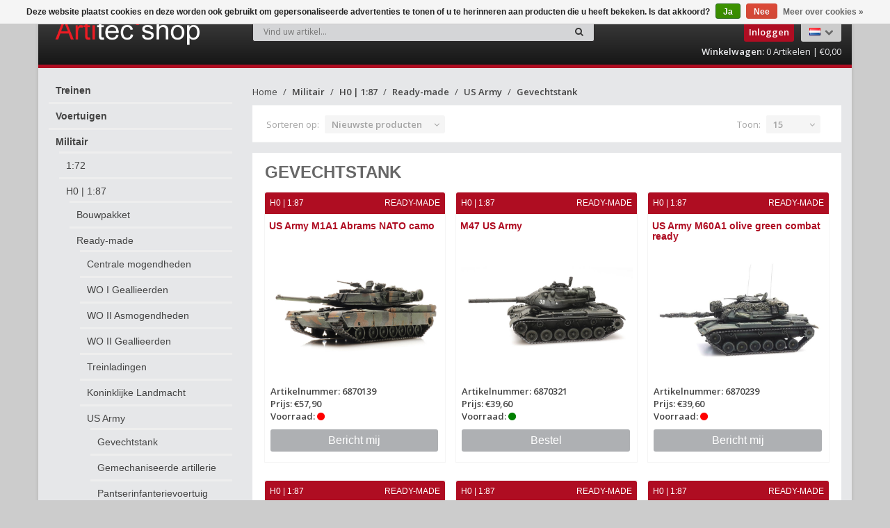

--- FILE ---
content_type: text/html;charset=utf-8
request_url: https://www.artitecshop.com/nl/militair/h0-187/ready-made/us-army/gevechtstank/
body_size: 13057
content:
<!DOCTYPE html>
<!--[if IE 8]> <html class="ie8" lang="nl"> <![endif]-->
<!--[if IE 9]> <html class="ie9" lang="nl"> <![endif]-->
<!--[if !IE]><!--> <html lang="nl"> <!--<![endif]-->
<head>
  
  <meta charset="utf-8"/>
<!-- [START] 'blocks/head.rain' -->
<!--

  (c) 2008-2026 Lightspeed Netherlands B.V.
  http://www.lightspeedhq.com
  Generated: 29-01-2026 @ 02:00:30

-->
<link rel="canonical" href="https://www.artitecshop.com/nl/militair/h0-187/ready-made/us-army/gevechtstank/"/>
<link rel="alternate" href="https://www.artitecshop.com/nl/index.rss" type="application/rss+xml" title="Nieuwe producten"/>
<link href="https://cdn.webshopapp.com/assets/cookielaw.css?2025-02-20" rel="stylesheet" type="text/css"/>
<meta name="robots" content="noodp,noydir"/>
<meta name="google-site-verification" content="Tmnd9mUz6g-qqmjY7yCLopzrmyj-eBBLv4ndW_SqzBk"/>
<meta name="google-site-verification" content="Tmnd9mUz6g-qqmjY7yCLopzrmyj-eBBLv4ndW_SqzBk"/>
<meta name="google-site-verification" content="Tmnd9mUz6g-qqmjY7yCLopzrmyj-eBBLv4ndW_SqzBk"/>
<meta property="og:url" content="https://www.artitecshop.com/nl/militair/h0-187/ready-made/us-army/gevechtstank/?source=facebook"/>
<meta property="og:site_name" content="Artitecshop"/>
<meta property="og:title" content="Gevechtstank"/>
<meta property="og:description" content="Onze missie is om door middel van modelbouw de historie zo realistisch mogelijk weer te geven."/>
<!--[if lt IE 9]>
<script src="https://cdn.webshopapp.com/assets/html5shiv.js?2025-02-20"></script>
<![endif]-->
<!-- [END] 'blocks/head.rain' -->
  <title>Gevechtstank - Artitecshop</title>
  <meta name="description" content="Onze missie is om door middel van modelbouw de historie zo realistisch mogelijk weer te geven." />
  <meta name="keywords" content="Gevechtstank, Artitec Modelbouw, militaire modellen, tanks, treinen, H0, N, TT, Z, 1:72, modeltreinen, bouwpaketten, NS 6300, Plan U, vrachtwagens, DAF." />
  <meta name="viewport" content="width=device-width, initial-scale=1.0">
  <meta name="apple-mobile-web-app-capable" content="yes">
  <meta name="apple-mobile-web-app-status-bar-style" content="black">
  
  <link rel="shortcut icon" href="https://cdn.webshopapp.com/shops/28703/themes/117107/assets/favicon.ico?20260121133647" type="image/x-icon" />
  <link href='//fonts.googleapis.com/css?family=Open%20Sans:400,300,600%7COpen%20Sans:400,300,600%7COpen%20Sans:400,300,600' rel='stylesheet' type='text/css'>
  
  <link rel="stylesheet" href="https://cdn.webshopapp.com/shops/28703/themes/117107/assets/font-awesome-min.css?20260121133647">
  <link rel="stylesheet" href="https://cdn.webshopapp.com/shops/28703/themes/117107/assets/bootstrap-min.css?20260121133647">
  <link rel="stylesheet" href="https://cdn.webshopapp.com/shops/28703/themes/117107/assets/theme-department-min.css?20260121133647">
  <link rel="stylesheet" href="https://cdn.webshopapp.com/shops/28703/themes/117107/assets/settings.css?20260121133647" /> 
  <link rel="stylesheet" href="https://cdn.webshopapp.com/shops/28703/themes/117107/assets/artitec.css?20260121133647" />
  <link rel="stylesheet" href="https://cdn.webshopapp.com/shops/28703/themes/117107/assets/custom.css?20260121133647" />
  
  <script type="text/javascript" src="https://cdn.webshopapp.com/shops/28703/themes/117107/assets/jquery-1-11-0-min.js?20260121133647"></script>

  <!-- Home Screen Icons -->
  <link rel="apple-touch-icon" sizes="150x150" href="https://cdn.webshopapp.com/shops/28703/themes/117107/assets/artitec-home-screen-logo-150px.png?20260121133647" />
  <link rel="apple-touch-icon" sizes="180x180" href="https://cdn.webshopapp.com/shops/28703/themes/117107/assets/artitec-home-screen-logo-180px.png?20260121133647" />

</head>
<body class="lang-nl">
  <div class="wrapper-boxed">  
    <div class="stickyWrap">
    <div id="header" class="template--home2">
      <div class="container">
        <div class="row">
          <div class="col-md-3 col-sm-4 col-xs-6">
            <div id="logo">
              <a href="https://www.artitecshop.com/nl/" id="image-logo" title="Artitecshop" >
                <img src="https://cdn.webshopapp.com/shops/28703/themes/117107/assets/logo.png?20251119131554" class="img-responsive" alt="Artitecshop" />
              </a>
            </div><!-- /#logo -->
          </div><!-- /.col -->
          
          
          <div class="cart-outer col-md-3 col-sm-2 col-xs-6 no-padding-left">
                        
            <div id="cart">
              
                            
                            <a class="btn btn-custom btn-small loginbtn" href="https://www.artitecshop.com/nl/account/login/"><span>Inloggen</span><i class="fa fa-user fa-lg"></i></a>
                            <ul class="list-inline">
                <li class="dropdown language">
                  <span class="flag flag-container-nl"></span>
                  <i class="fa fa-chevron-down"></i>
                  <ul class="dropdown-menu pull-right" role="menu">
                                        <li class="language-nl">
                      <a href="https://www.artitecshop.com/nl/" lang="nl" title="Nederlands">
                        <span class="flag flag-container-nl"></span>
                      </a>
                    </li>
                                        <li class="language-de">
                      <a href="https://www.artitecshop.com/de/" lang="de" title="Deutsch">
                        <span class="flag flag-container-de"></span>
                      </a>
                    </li>
                                        <li class="language-en">
                      <a href="https://www.artitecshop.com/en/" lang="en" title="English">
                        <span class="flag flag-container-en"></span>
                      </a>
                    </li>
                                      </ul>
                </li>
              </ul>
                            
              <div class="simple-cart">
                <a href="https://www.artitecshop.com/nl/cart/" ><strong class="hidden-xs hidden-sm">Winkelwagen:</strong><i class="fa fa-shopping-cart fa-lg hidden-lg hidden-md"></i> 0 <span class="hidden-sm hidden-xs">Artikelen | €0,00</span></a>
              </div>
              
            </div><!-- End #cart -->
          </div><!-- /.col-md-3 -->
          
          
          <div class="search-outer col-sm-6 col-xs-12 search-col ">
            
            <form action="https://www.artitecshop.com/nl/search/" method="get" class="navbar-form navbar-search" role="search">
              <div class="input-group">
                <button type="submit" class="btn btn-default icon-search" style="margin-left:-1px;border-left:0;"><i class="fa fa-search"></i></button>
                <input type="text" name="q" class="search-query col-sm-4" style="border-right:0;" autocomplete="off" placeholder="Vind uw artikel..." value="" />
              </div>
            </form>    
            <div class="autocomplete dropdown-menu dropdown">
              <div class="products products-livesearch clearfix"></div>
              <div class="more clearfix"><a class="item-add-btn btn btn-custom2 btn-block livesearch" href="#">Bekijk alle resultaten <span>(0)</span></a></div>
              <div class="notfound">Geen producten gevonden...</div>
            </div>  
          </div><!-- /.search-col -->
          <script>
            // $(document).on('click',function(){
            //     $('.autocomplete').css('display', 'none');
            //   });
          </script>
          
          
          
                    <div class="usps--header col-md-12">
                                                          </div>
                  </div>
      </div><!-- /.container -->
    </div><!-- /#header -->    
      </div>
  <section id="content">
    <div class="container">
            <div class="row">      
  <aside class="col-md-3 col-sm-12 col-xs-12 sidebar no-padding-right sidebar-outer">
    <a class="btn btn-custom hidden-md hidden-lg no-padding catbtn" href="javascript:1" onclick="DisplayCatList()">Categorieën 
  <span class="plusmin-icon">
  <img class="open-plus "  src="[data-uri]" />
  <img class="open-min" src="[data-uri]" />
  </span>
</a>



<div id="sidebar01" class="homepage-sidemenu">
  <ul class="sideMenu">
              
      <li data-id="4834640"><a href="https://www.artitecshop.com/nl/treinen/"  title="Treinen">Treinen</a>
                
      </li>
       
              
      <li data-id="4834733"><a href="https://www.artitecshop.com/nl/voertuigen/"  title="Voertuigen">Voertuigen</a>
                
      </li>
       
              
      <li data-id="4835399"><a href="https://www.artitecshop.com/nl/militair/" style="font-family: Arial Black, Helvetica, Verdana, sans-serif;" title="Militair">Militair</a>
                <ul class="dropdown-menu mega-menu sub">
                    <li><a href="https://www.artitecshop.com/nl/militair/172/" title="1:72">1:72</a>
                             
                        </li>
                    <li><a href="https://www.artitecshop.com/nl/militair/h0-187/" title="H0 | 1:87"style="font-family: Arial Black, Helvetica, Verdana, sans-serif;">H0 | 1:87</a>
                        <ul class="dropdown-menu mega-menu subsub">
                            <li><a href="https://www.artitecshop.com/nl/militair/h0-187/bouwpakket/" title="Bouwpakket">Bouwpakket</a>
    
                                 
                            </li>
                            <li><a href="https://www.artitecshop.com/nl/militair/h0-187/ready-made/" title="Ready-made"style="font-family: Arial Black, Helvetica, Verdana, sans-serif;">Ready-made</a>
    
                                <ul class="dropdown-menu mega-menu subsub">
                                    <li><a class="wordwrapMenu" href="https://www.artitecshop.com/nl/militair/h0-187/ready-made/centrale-mogendheden/" title="Centrale mogendheden">Centrale mogendheden</a>
                                             
                                      </li>
                                    <li><a class="wordwrapMenu" href="https://www.artitecshop.com/nl/militair/h0-187/ready-made/wo-i-geallieerden/" title="WO I Geallieerden">WO I Geallieerden</a>
                                             
                                      </li>
                                    <li><a class="wordwrapMenu" href="https://www.artitecshop.com/nl/militair/h0-187/ready-made/wo-ii-asmogendheden/" title="WO II Asmogendheden">WO II Asmogendheden</a>
                                             
                                      </li>
                                    <li><a class="wordwrapMenu" href="https://www.artitecshop.com/nl/militair/h0-187/ready-made/wo-ii-geallieerden/" title="WO II Geallieerden">WO II Geallieerden</a>
                                             
                                      </li>
                                    <li><a class="wordwrapMenu" href="https://www.artitecshop.com/nl/militair/h0-187/ready-made/treinladingen/" title="Treinladingen">Treinladingen</a>
                                             
                                      </li>
                                    <li><a class="wordwrapMenu" href="https://www.artitecshop.com/nl/militair/h0-187/ready-made/koninklijke-landmacht/" title="Koninklijke Landmacht">Koninklijke Landmacht</a>
                                             
                                      </li>
                                    <li><a class="wordwrapMenu" href="https://www.artitecshop.com/nl/militair/h0-187/ready-made/us-army/" title="US Army"style="font-family: Arial Black, Helvetica, Verdana, sans-serif;">US Army</a>
                                            <ul class="dropdown-menu mega-menu subsub">
                                                <li><a class="wordwrapMenu" href="https://www.artitecshop.com/nl/militair/h0-187/ready-made/us-army/gevechtstank/" title="Gevechtstank"style="font-family: Arial Black, Helvetica, Verdana, sans-serif;">Gevechtstank</a>
                                                        
<form action="https://www.artitecshop.com/nl/militair/h0-187/ready-made/us-army/gevechtstank/" method="get" id="filter_form">
  <input type="hidden" name="mode" value="grid" id="filter_form_mode" />
  <input type="hidden" name="limit" value="15" id="filter_form_limit" />
  <input type="hidden" name="sort" value="newest" id="filter_form_sort" />
  <input type="hidden" name="max" value="60" id="filter_form_max" />
  <input type="hidden" name="min" value="0" id="filter_form_min" />
  <div class="filters">
        <script>
      
      function openValues(id){
        $( "#filtervalues_"+id ).toggleClass( "hide" );
      }
      
    </script>
     
    <script>
      $(function(){
        $('#filter_form .widget input, #filter_form .widget select').change(function(){
          $(this).closest('form').submit();
        });
      });
    </script>
         
    
      </div><!-- /.filters -->
</form>

   
                                                  </li>
                                                <li><a class="wordwrapMenu" href="https://www.artitecshop.com/nl/militair/h0-187/ready-made/us-army/gemechaniseerde-artillerie/" title="Gemechaniseerde artillerie">Gemechaniseerde artillerie</a>
                                                         
                                                  </li>
                                                <li><a class="wordwrapMenu" href="https://www.artitecshop.com/nl/militair/h0-187/ready-made/us-army/pantserinfanterievoertuig/" title="Pantserinfanterievoertuig">Pantserinfanterievoertuig</a>
                                                         
                                                  </li>
                                                <li><a class="wordwrapMenu" href="https://www.artitecshop.com/nl/militair/h0-187/ready-made/us-army/terreinautos/" title="Terreinauto&#039;s">Terreinauto&#039;s</a>
                                                         
                                                  </li>
                                                <li><a class="wordwrapMenu" href="https://www.artitecshop.com/nl/militair/h0-187/ready-made/us-army/bergingsvoertuig/" title="Bergingsvoertuig">Bergingsvoertuig</a>
                                                         
                                                  </li>
                                                <li><a class="wordwrapMenu" href="https://www.artitecshop.com/nl/militair/h0-187/ready-made/us-army/gulf-war/" title="Gulf War">Gulf War</a>
                                                         
                                                  </li>
                                                <li><a class="wordwrapMenu" href="https://www.artitecshop.com/nl/militair/h0-187/ready-made/us-army/toebehoor/" title="Toebehoor">Toebehoor</a>
                                                         
                                                  </li>
                                                <li><a class="wordwrapMenu" href="https://www.artitecshop.com/nl/militair/h0-187/ready-made/us-army/vrachtwagens/" title="Vrachtwagens">Vrachtwagens</a>
                                                         
                                                  </li>
                                              </ul>
                                      </li>
                                    <li><a class="wordwrapMenu" href="https://www.artitecshop.com/nl/militair/h0-187/ready-made/oekraine/" title="Oekraïne">Oekraïne</a>
                                             
                                      </li>
                                    <li><a class="wordwrapMenu" href="https://www.artitecshop.com/nl/militair/h0-187/ready-made/unifil/" title="UNIFIL">UNIFIL</a>
                                             
                                      </li>
                                    <li><a class="wordwrapMenu" href="https://www.artitecshop.com/nl/militair/h0-187/ready-made/bundeswehr/" title="Bundeswehr">Bundeswehr</a>
                                             
                                      </li>
                                    <li><a class="wordwrapMenu" href="https://www.artitecshop.com/nl/militair/h0-187/ready-made/zwitserse-strijdkrachten/" title="Zwitserse strijdkrachten">Zwitserse strijdkrachten</a>
                                             
                                      </li>
                                    <li><a class="wordwrapMenu" href="https://www.artitecshop.com/nl/militair/h0-187/ready-made/idf/" title="IDF">IDF</a>
                                             
                                      </li>
                                    <li><a class="wordwrapMenu" href="https://www.artitecshop.com/nl/militair/h0-187/ready-made/belgische-defensie/" title="Belgische Defensie">Belgische Defensie</a>
                                             
                                      </li>
                                    <li><a class="wordwrapMenu" href="https://www.artitecshop.com/nl/militair/h0-187/ready-made/nationale-volksarmee/" title="Nationale Volksarmee">Nationale Volksarmee</a>
                                             
                                      </li>
                                    <li><a class="wordwrapMenu" href="https://www.artitecshop.com/nl/militair/h0-187/ready-made/rode-leger/" title="Rode Leger">Rode Leger</a>
                                             
                                      </li>
                                    <li><a class="wordwrapMenu" href="https://www.artitecshop.com/nl/militair/h0-187/ready-made/british-army/" title="British Army">British Army</a>
                                             
                                      </li>
                                    <li><a class="wordwrapMenu" href="https://www.artitecshop.com/nl/militair/h0-187/ready-made/armee-de-terre/" title="Armée de terre">Armée de terre</a>
                                             
                                      </li>
                                  </ul>
                            </li>
                          </ul>
                        </li>
                    <li><a href="https://www.artitecshop.com/nl/militair/n-1160/" title="N | 1:160">N | 1:160</a>
                             
                        </li>
                    <li><a href="https://www.artitecshop.com/nl/militair/tt-1120/" title="TT | 1:120">TT | 1:120</a>
                             
                        </li>
                    <li><a href="https://www.artitecshop.com/nl/militair/z-1220/" title="Z | 1:220">Z | 1:220</a>
                             
                        </li>
                  </ul>
                
      </li>
       
              
      <li data-id="4835480"><a href="https://www.artitecshop.com/nl/figuren/"  title="Figuren">Figuren</a>
                
      </li>
       
              
      <li data-id="4835495"><a href="https://www.artitecshop.com/nl/schepen/"  title="Schepen">Schepen</a>
                
      </li>
       
              
      <li data-id="4627838"><a href="https://www.artitecshop.com/nl/gebouwen/"  title="Gebouwen">Gebouwen</a>
                
      </li>
       
              
      <li data-id="4627985"><a href="https://www.artitecshop.com/nl/scenery/"  title="Scenery">Scenery</a>
                
      </li>
       
              
      <li data-id="4834790"><a href="https://www.artitecshop.com/nl/toebehoren/"  title="Toebehoren">Toebehoren</a>
                
      </li>
       
              
          </ul>
  
  </div>





<script>
function DisplayCatList(){
  $( "#sidebar01" ).toggleClass( "showsidebar" );
  $( ".catbtn" ).toggleClass( "active" );
}  
</script>



    <div class="md-margin"></div><!-- space -->
  </aside>
  
  <div class="col-md-9 col-sm-12 col-xs-12 main-content">
    
    <div id="breadcrumb-container">
      <ul class="breadcrumb">
        <li><a href="https://www.artitecshop.com/nl/" title="Home">Home</a></li>
                <li><a href="https://www.artitecshop.com/nl/militair/" class="active">Militair</a></li>
                <li><a href="https://www.artitecshop.com/nl/militair/h0-187/" class="active">H0 | 1:87</a></li>
                <li><a href="https://www.artitecshop.com/nl/militair/h0-187/ready-made/" class="active">Ready-made</a></li>
                <li><a href="https://www.artitecshop.com/nl/militair/h0-187/ready-made/us-army/" class="active">US Army</a></li>
                <li><a href="https://www.artitecshop.com/nl/militair/h0-187/ready-made/us-army/gevechtstank/" class="active">Gevechtstank</a></li>
              </ul>
    </div>
    
    
    <div class="category-toolbar clearfix">
      
      <div class="toolbox-filter clearfix">
                <div class="sort-box" style="float:left">
          <span class="separator hidden-xs ">Sorteren op:</span>
          <div class="btn-group select-dropdown">
            <button type="button" class="btn select-btn">Nieuwste producten</button>
            <button type="button" class="btn dropdown-toggle" data-toggle="dropdown">
              <i class="fa fa-angle-down"></i>
            </button>
            <ul class="dropdown-menu" role="menu">
                            <li><a href="https://www.artitecshop.com/nl/militair/h0-187/ready-made/us-army/gevechtstank/?sort=default" title="Standaard">Standaard</a></li>
                            <li><a href="https://www.artitecshop.com/nl/militair/h0-187/ready-made/us-army/gevechtstank/?sort=popular" title="Meest bekeken">Meest bekeken</a></li>
                            <li><a href="https://www.artitecshop.com/nl/militair/h0-187/ready-made/us-army/gevechtstank/" title="Nieuwste producten">Nieuwste producten</a></li>
                            <li><a href="https://www.artitecshop.com/nl/militair/h0-187/ready-made/us-army/gevechtstank/?sort=lowest" title="Laagste prijs">Laagste prijs</a></li>
                            <li><a href="https://www.artitecshop.com/nl/militair/h0-187/ready-made/us-army/gevechtstank/?sort=highest" title="Hoogste prijs">Hoogste prijs</a></li>
                            <li><a href="https://www.artitecshop.com/nl/militair/h0-187/ready-made/us-army/gevechtstank/?sort=asc" title="Naam oplopend">Naam oplopend</a></li>
                            <li><a href="https://www.artitecshop.com/nl/militair/h0-187/ready-made/us-army/gevechtstank/?sort=desc" title="Naam aflopend">Naam aflopend</a></li>
                          </ul>
          </div>
        </div>
        
        <div class="view-count-box" style="float:right;">
          <span class="separator hidden-xs">Toon:</span>
          <div class="btn-group select-dropdown">
            <button type="button" class="btn select-btn">15</button>
            <button type="button" class="btn dropdown-toggle" data-toggle="dropdown">
              <i class="fa fa-angle-down"></i>
            </button>
            <ul class="dropdown-menu" role="menu">
                            <li><a href="https://www.artitecshop.com/nl/militair/h0-187/ready-made/us-army/gevechtstank/?limit=3" title="3">3</a></li>
                            <li><a href="https://www.artitecshop.com/nl/militair/h0-187/ready-made/us-army/gevechtstank/?limit=6" title="6">6</a></li>
                            <li><a href="https://www.artitecshop.com/nl/militair/h0-187/ready-made/us-army/gevechtstank/?limit=12" title="12">12</a></li>
                            <li><a href="https://www.artitecshop.com/nl/militair/h0-187/ready-made/us-army/gevechtstank/" title="15">15</a></li>
                            <li><a href="https://www.artitecshop.com/nl/militair/h0-187/ready-made/us-army/gevechtstank/?limit=18" title="18">18</a></li>
                            <li><a href="https://www.artitecshop.com/nl/militair/h0-187/ready-made/us-army/gevechtstank/?limit=24" title="24">24</a></li>
                            <li><a href="https://www.artitecshop.com/nl/militair/h0-187/ready-made/us-army/gevechtstank/?limit=48" title="48">48</a></li>
                            <li><a href="https://www.artitecshop.com/nl/militair/h0-187/ready-made/us-army/gevechtstank/?limit=96" title="96">96</a></li>
                          </ul>
          </div>
        </div>
        
             </div><!-- End .toolbox-filter -->
      
      
    </div><!-- /.col-md-9 -->
    
    
    
    
    <div id="collectionProductsContainer" class="clearfix collectionouter">
      <div class="category-title">
                <h1>Gevechtstank</h1>
              </div><!-- End .category-title -->
      
      <div id="loader"></div>
      
<div class="row">
<div class="col-md-4 col-sm-6 col-xs-12 smallpadding collectionpage">
<div class="item clearfix">
  <div class="item-tag-container tags_133982743">  
           
              
           
           H0 | 1:87    
           
             
           
    
        
                
        
            <span style="float:right"> ready-made</span>    
           
      </div>
  <div class="item-title-outer">
    <h3 class="item-name">
      <a href="https://www.artitecshop.com/nl/us-army-m1a1-abrams-nato-camo.html" title="US Army M1A1 Abrams NATO camo">         US Army M1A1 Abrams NATO camo</a>
    </h3>
  </div>
  <div class="item-image-container">
    <figure>
      <a href="https://www.artitecshop.com/nl/us-army-m1a1-abrams-nato-camo.html" title="US Army M1A1 Abrams NATO camo">
        <img src="https://cdn.webshopapp.com/shops/28703/files/400925830/760x600x2/us-army-m1a1-abrams-nato-camo.jpg" width="190" height="150" alt="US Army M1A1 Abrams NATO camo" title="US Army M1A1 Abrams NATO camo" class="img-responsive lazyOwl" data-src="https://cdn.webshopapp.com/shops/28703/files/400925830/760x600x2/us-army-m1a1-abrams-nato-camo.jpg" />
      </a>
    </figure>
    <div class="label">
                        
    </div>
    <div class="item-action hidden-xs hidden-sm hidden-md">
      
      <ul class="actions-container">
                      </ul>
      
    </div><!-- End .item-action -->
  </div><!-- End .item-image -->
  <div class="item-meta-container clearfix">
    <div class="reviews-wrap">
                 
      <div class="item-price-container no-reviews">
        <span class="item-price">Artikelnummer: 6870139</span>    
                <span class="item-price">Prijs: €57,90</span>        <span class="item-price">Voorraad: <i class="fa fa-circle" style="color:red"></i></span>
      </div>
    </div>
    <div class="item-btn">
              <a href="https://www.artitecshop.com/nl/us-army-m1a1-abrams-nato-camo.html" class="item-add-btn-cart" title="Bericht mij">Bericht mij</a>
          </div>
       </div><!-- // .item-meta-container -->  
 
</div>
</div>
<div class="col-md-4 col-sm-6 col-xs-12 smallpadding collectionpage">
<div class="item clearfix">
  <div class="item-tag-container tags_98117271">  
           
              
           
           H0 | 1:87    
           
             
           
    
        
                
        
            <span style="float:right"> ready-made</span>    
           
      </div>
  <div class="item-title-outer">
    <h3 class="item-name">
      <a href="https://www.artitecshop.com/nl/m47.html" title="M47 US Army">         M47 US Army</a>
    </h3>
  </div>
  <div class="item-image-container">
    <figure>
      <a href="https://www.artitecshop.com/nl/m47.html" title="M47 US Army">
        <img src="https://cdn.webshopapp.com/shops/28703/files/290457342/760x600x2/m47-us-army.jpg" width="190" height="150" alt="M47 US Army" title="M47 US Army" class="img-responsive lazyOwl" data-src="https://cdn.webshopapp.com/shops/28703/files/290457342/760x600x2/m47-us-army.jpg" />
      </a>
    </figure>
    <div class="label">
                        
    </div>
    <div class="item-action hidden-xs hidden-sm hidden-md">
      
      <ul class="actions-container">
                      </ul>
      
    </div><!-- End .item-action -->
  </div><!-- End .item-image -->
  <div class="item-meta-container clearfix">
    <div class="reviews-wrap">
                 
      <div class="item-price-container no-reviews">
        <span class="item-price">Artikelnummer: 6870321</span>    
                <span class="item-price">Prijs: €39,60</span>        <span class="item-price">Voorraad: <i class="fa fa-circle" style="color:green"></i></span>
      </div>
    </div>
    <div class="item-btn">
              <a href="https://www.artitecshop.com/nl/cart/add/196931040/" class="item-add-btn-cart" title="Bestel">Bestel</a>
          </div>
       </div><!-- // .item-meta-container -->  
 
</div>
</div>
<div class="col-md-4 col-sm-6 col-xs-12 smallpadding collectionpage">
<div class="item last clearfix">
  <div class="item-tag-container tags_76316603">  
           
              
           
           H0 | 1:87    
           
             
           
    
        
                
        
            <span style="float:right"> ready-made</span>    
           
      </div>
  <div class="item-title-outer">
    <h3 class="item-name">
      <a href="https://www.artitecshop.com/nl/m60a1-olive-green-combat-ready.html" title="US Army M60A1 olive green combat ready">         US Army M60A1 olive green combat ready</a>
    </h3>
  </div>
  <div class="item-image-container">
    <figure>
      <a href="https://www.artitecshop.com/nl/m60a1-olive-green-combat-ready.html" title="US Army M60A1 olive green combat ready">
        <img src="https://cdn.webshopapp.com/shops/28703/files/214554245/760x600x2/us-army-m60a1-olive-green-combat-ready.jpg" width="190" height="150" alt="US Army M60A1 olive green combat ready" title="US Army M60A1 olive green combat ready" class="img-responsive lazyOwl" data-src="https://cdn.webshopapp.com/shops/28703/files/214554245/760x600x2/us-army-m60a1-olive-green-combat-ready.jpg" />
      </a>
    </figure>
    <div class="label">
                        
    </div>
    <div class="item-action hidden-xs hidden-sm hidden-md">
      
      <ul class="actions-container">
                      </ul>
      
    </div><!-- End .item-action -->
  </div><!-- End .item-image -->
  <div class="item-meta-container clearfix">
    <div class="reviews-wrap">
                 
      <div class="item-price-container no-reviews">
        <span class="item-price">Artikelnummer: 6870239</span>    
                <span class="item-price">Prijs: €39,60</span>        <span class="item-price">Voorraad: <i class="fa fa-circle" style="color:red"></i></span>
      </div>
    </div>
    <div class="item-btn">
              <a href="https://www.artitecshop.com/nl/m60a1-olive-green-combat-ready.html" class="item-add-btn-cart" title="Bericht mij">Bericht mij</a>
          </div>
       </div><!-- // .item-meta-container -->  
 
</div>
</div>
<div class="col-md-4 col-sm-6 col-xs-12 smallpadding collectionpage">
<div class="item clearfix">
  <div class="item-tag-container tags_76316498">  
           
              
           
           H0 | 1:87    
           
             
           
    
        
                
        
            <span style="float:right"> ready-made</span>    
           
      </div>
  <div class="item-title-outer">
    <h3 class="item-name">
      <a href="https://www.artitecshop.com/nl/m60a1-olive-green.html" title="US Army M60A1 olive green">         US Army M60A1 olive green</a>
    </h3>
  </div>
  <div class="item-image-container">
    <figure>
      <a href="https://www.artitecshop.com/nl/m60a1-olive-green.html" title="US Army M60A1 olive green">
        <img src="https://cdn.webshopapp.com/shops/28703/files/214553600/760x600x2/us-army-m60a1-olive-green.jpg" width="190" height="150" alt="US Army M60A1 olive green" title="US Army M60A1 olive green" class="img-responsive lazyOwl" data-src="https://cdn.webshopapp.com/shops/28703/files/214553600/760x600x2/us-army-m60a1-olive-green.jpg" />
      </a>
    </figure>
    <div class="label">
                        
    </div>
    <div class="item-action hidden-xs hidden-sm hidden-md">
      
      <ul class="actions-container">
                      </ul>
      
    </div><!-- End .item-action -->
  </div><!-- End .item-image -->
  <div class="item-meta-container clearfix">
    <div class="reviews-wrap">
                 
      <div class="item-price-container no-reviews">
        <span class="item-price">Artikelnummer: 6870238</span>    
                <span class="item-price">Prijs: €39,60</span>        <span class="item-price">Voorraad: <i class="fa fa-circle" style="color:red"></i></span>
      </div>
    </div>
    <div class="item-btn">
              <a href="https://www.artitecshop.com/nl/m60a1-olive-green.html" class="item-add-btn-cart" title="Bericht mij">Bericht mij</a>
          </div>
       </div><!-- // .item-meta-container -->  
 
</div>
</div>
<div class="col-md-4 col-sm-6 col-xs-12 smallpadding collectionpage">
<div class="item clearfix">
  <div class="item-tag-container tags_76315544">  
           
              
           
           H0 | 1:87    
           
             
           
    
        
                
        
            <span style="float:right"> ready-made</span>    
           
      </div>
  <div class="item-title-outer">
    <h3 class="item-name">
      <a href="https://www.artitecshop.com/nl/m60a1-merdc-combat-ready-76315544.html" title="US Army M60A1 MERDC combat ready">         US Army M60A1 MERDC combat ready</a>
    </h3>
  </div>
  <div class="item-image-container">
    <figure>
      <a href="https://www.artitecshop.com/nl/m60a1-merdc-combat-ready-76315544.html" title="US Army M60A1 MERDC combat ready">
        <img src="https://cdn.webshopapp.com/shops/28703/files/214551467/760x600x2/us-army-m60a1-merdc-combat-ready.jpg" width="190" height="150" alt="US Army M60A1 MERDC combat ready" title="US Army M60A1 MERDC combat ready" class="img-responsive lazyOwl" data-src="https://cdn.webshopapp.com/shops/28703/files/214551467/760x600x2/us-army-m60a1-merdc-combat-ready.jpg" />
      </a>
    </figure>
    <div class="label">
                        
    </div>
    <div class="item-action hidden-xs hidden-sm hidden-md">
      
      <ul class="actions-container">
                      </ul>
      
    </div><!-- End .item-action -->
  </div><!-- End .item-image -->
  <div class="item-meta-container clearfix">
    <div class="reviews-wrap">
                 
      <div class="item-price-container no-reviews">
        <span class="item-price">Artikelnummer: 6870236</span>    
                <span class="item-price">Prijs: €48,60</span>        <span class="item-price">Voorraad: <i class="fa fa-circle" style="color:red"></i></span>
      </div>
    </div>
    <div class="item-btn">
              <a href="https://www.artitecshop.com/nl/m60a1-merdc-combat-ready-76315544.html" class="item-add-btn-cart" title="Bericht mij">Bericht mij</a>
          </div>
       </div><!-- // .item-meta-container -->  
 
</div>
</div>
<div class="col-md-4 col-sm-6 col-xs-12 smallpadding collectionpage">
<div class="item last clearfix">
  <div class="item-tag-container tags_46591451">  
           
              
           
           H0 | 1:87    
           
             
           
    
        
                
        
            <span style="float:right"> ready-made</span>    
           
      </div>
  <div class="item-title-outer">
    <h3 class="item-name">
      <a href="https://www.artitecshop.com/nl/m1-abrams-green.html" title="US Army M1 Abrams green">         US Army M1 Abrams green</a>
    </h3>
  </div>
  <div class="item-image-container">
    <figure>
      <a href="https://www.artitecshop.com/nl/m1-abrams-green.html" title="US Army M1 Abrams green">
        <img src="https://cdn.webshopapp.com/shops/28703/files/110474831/760x600x2/us-army-m1-abrams-green.jpg" width="190" height="150" alt="US Army M1 Abrams green" title="US Army M1 Abrams green" class="img-responsive lazyOwl" data-src="https://cdn.webshopapp.com/shops/28703/files/110474831/760x600x2/us-army-m1-abrams-green.jpg" />
      </a>
    </figure>
    <div class="label">
                        
    </div>
    <div class="item-action hidden-xs hidden-sm hidden-md">
      
      <ul class="actions-container">
                      </ul>
      
    </div><!-- End .item-action -->
  </div><!-- End .item-image -->
  <div class="item-meta-container clearfix">
    <div class="reviews-wrap">
                 
      <div class="item-price-container no-reviews">
        <span class="item-price">Artikelnummer: 6870137</span>    
                <span class="item-price">Prijs: €39,60</span>        <span class="item-price">Voorraad: <i class="fa fa-circle" style="color:green"></i></span>
      </div>
    </div>
    <div class="item-btn">
              <a href="https://www.artitecshop.com/nl/cart/add/88531157/" class="item-add-btn-cart" title="Bestel">Bestel</a>
          </div>
       </div><!-- // .item-meta-container -->  
 
</div>
</div>
<div class="col-md-4 col-sm-6 col-xs-12 smallpadding collectionpage">
<div class="item clearfix">
  <div class="item-tag-container tags_44069882">  
           
              
           
           H0 | 1:87    
           
             
           
    
        
                
        
            <span style="float:right"> ready-made</span>    
           
      </div>
  <div class="item-title-outer">
    <h3 class="item-name">
      <a href="https://www.artitecshop.com/nl/m1a1-abrams-desert-storm-beowulf.html" title="US Army M1A1 Abrams Desert Storm Beowulf">         US Army M1A1 Abrams Desert Storm Beowulf</a>
    </h3>
  </div>
  <div class="item-image-container">
    <figure>
      <a href="https://www.artitecshop.com/nl/m1a1-abrams-desert-storm-beowulf.html" title="US Army M1A1 Abrams Desert Storm Beowulf">
        <img src="https://cdn.webshopapp.com/shops/28703/files/103814138/760x600x2/us-army-m1a1-abrams-desert-storm-beowulf.jpg" width="190" height="150" alt="US Army M1A1 Abrams Desert Storm Beowulf" title="US Army M1A1 Abrams Desert Storm Beowulf" class="img-responsive lazyOwl" data-src="https://cdn.webshopapp.com/shops/28703/files/103814138/760x600x2/us-army-m1a1-abrams-desert-storm-beowulf.jpg" />
      </a>
    </figure>
    <div class="label">
                        
    </div>
    <div class="item-action hidden-xs hidden-sm hidden-md">
      
      <ul class="actions-container">
                      </ul>
      
    </div><!-- End .item-action -->
  </div><!-- End .item-image -->
  <div class="item-meta-container clearfix">
    <div class="reviews-wrap">
                 
      <div class="item-price-container no-reviews">
        <span class="item-price">Artikelnummer: 6870142</span>    
                <span class="item-price">Prijs: €48,60</span>        <span class="item-price">Voorraad: <i class="fa fa-circle" style="color:red"></i></span>
      </div>
    </div>
    <div class="item-btn">
              <a href="https://www.artitecshop.com/nl/m1a1-abrams-desert-storm-beowulf.html" class="item-add-btn-cart" title="Bericht mij">Bericht mij</a>
          </div>
       </div><!-- // .item-meta-container -->  
 
</div>
</div>
</div>

    </div>
    
    <div class="toolbox-pagination below clearfix">
                  <ul class="pagination">
                                <li><a href="https://www.artitecshop.com/nl/militair/h0-187/ready-made/us-army/gevechtstank/"  class="active">1</a></li>
                              </ul>
    </div>
    <div class="cat-description">
      
    </div>
    
      
  </div><!-- /.row -->
</div>      
    </div>
  </section><!-- End #content -->
  
  <footer id="footer">       
    <div class="container">
      <div class="row">
        <div class="col-md-3 col-sm-4 col-xs-12 hidden-sm hidden-xs f-widget">
          <a href="https://www.artitecshop.com/nl/" id="image-logo2" title="Artitecshop" >
            <img src="https://cdn.webshopapp.com/shops/28703/themes/117107/assets/logo.png?20251119131554" alt="Artitecshop" class="img-responsive"/>
          </a>
          <ul class="links contactlinks">
            <li class="beschrijving"></li>
            <li class="shop"><b>Artitecshop</b></li>
            <li>Papaverweg 29b</li>
            <li>1032 KE Amsterdam</li>
            <li>Nederland</li>
            <li>020-435 00 50</li>
          </ul>
          
                                        
        </div><!-- End .widget -->
        
        
        <div class="col-md-9">
          <div class="row">
            
            <div class="col-md-12">
              <form class="form-inline quick-search-form" id="form-newsletter" action="https://www.artitecshop.com/nl/account/newsletter/" method="post">
                <div class="form-group nieuwsbrief">
                  <span>Lees onze nieuwsbrief:</span>
                  <input type="hidden" name="key" value="5f0d3b96fc1f78c16ae0e96eccb5dc52" />
                  <input type="text" name="email" id="newsletter-email" value="" placeholder="E-mail adres" class="form-control" style="max-width:250px;"/>
                  <button type="submit" class="btn btn-custom-2">
                    Aanmelden
                  </button>
                                    <ul class="social-links">
                    <li class="volgons">Volg ons:</li>
                    <li><a href="https://www.facebook.com/artitec" class="social-icon icon-facebook" title="Facebook" target="_blank"></a></li>                                        <li><a href="https://plus.google.com/+ArtitecMaquettebouwBVAmsterdam" class="social-icon icon-google" target="_blank"></a></li>                    <li><a href="https://nl.pinterest.com/artitec/" class="social-icon icon-pinterest" target="_blank"></a></li>                                                                                                  </ul>
                                  </div>
              </form>
              <div class="mobile-contact">
                <p><a href="/cdn-cgi/l/email-protection#01686f676e416073756875646272696e712f626e6c" target="_blank">Contact: <span class="klantenservice-mail"><span class="__cf_email__" data-cfemail="d6bfb8b0b996b7a4a2bfa2b3b5a5beb9a6f8b5b9bb">[email&#160;protected]</span><span><a></p>
                <p><a href="tel:020-435 00 50" target="_blank" >Klantenservice: <span class="klantenservice-telefoon">020-435 00 50</span><a></p>
              </div>
            </div>
            
            
            <div class="col-md-3 col-sm-4 col-xs-12 hide-for-xs f-widget">
              
              <h3 class="custom-title">Over ons <span class="plusmin-icon hidden-lg hidden-md openbtn"><img class="open-plus "  src="[data-uri]" /><img class="open-min" src="[data-uri]" /></span></h3>
              <div class="resp-wrap">
                <ul class="links">
                  
                                    <li><a href="https://www.artitecshop.com/nl/service/about/" title="Geschiedenis">Geschiedenis</a></li>
                                    <li><a href="https://www.artitecshop.com/nl/service/bedrijfsgegevens/" title="Bedrijfsgegevens">Bedrijfsgegevens</a></li>
                                    <li><a href="https://www.artitecshop.com/nl/service/general-terms-conditions/" title="Algemene voorwaarden">Algemene voorwaarden</a></li>
                                  </ul>
              </div>
            </div><!-- End .widget -->       
            
            <div class="col-md-3 col-sm-4 col-xs-12 hide-for-xs f-widget">
              <h3 class="custom-title">Mijn account <span class="plusmin-icon hidden-lg hidden-md openbtn"><img class="open-plus  "  src="[data-uri]" /><img class="open-min" src="[data-uri]" /></span></h3>
              <div class="resp-wrap">
                <ul class="links">
                                    <li><a href="https://www.artitecshop.com/nl/account/information/" title="Account informatie">Account informatie</a></li>
                                    <li><a href="https://www.artitecshop.com/nl/account/orders/" title="Mijn bestellingen">Mijn bestellingen</a></li>
                                    <li><a href="https://www.artitecshop.com/nl/account/tickets/" title="Mijn Tickets">Mijn Tickets</a></li>
                                    <li><a href="https://www.artitecshop.com/nl/account/wishlist/" title="Mijn verlanglijst">Mijn verlanglijst</a></li>
                                    <li><a href="https://www.artitecshop.com/nl/account/newsletters/" title="Nieuwsbrief">Nieuwsbrief</a></li>
                                    <li><a href="https://www.artitecshop.com/nl/account/logout/" title="Uitloggen">Uitloggen</a></li>
                                  </ul>
              </div>
            </div><!-- End .widget --> 
            
            
            <div class="col-md-3 col-sm-4 col-xs-12 hide-for-xs f-widget">
              
              <h3 class="custom-title">Service <span class="plusmin-icon hidden-lg hidden-md openbtn"><img class="open-plus  "  src="[data-uri]" /><img class="open-min" src="[data-uri]" /></span></h3>
              <div class="resp-wrap">
                <ul class="links">
                                    <li><a href="https://www.artitecshop.com/nl/service/payment-methods/" title="Betaalmethoden">Betaalmethoden</a></li>
                                    <li><a href="https://www.artitecshop.com/nl/service/verzenden-en-retourneren/" title="Verzenden &amp; retourneren">Verzenden &amp; retourneren</a></li>
                                    <li><a href="https://www.artitecshop.com/nl/service/reclamaties/" title="Reclamaties">Reclamaties</a></li>
                                    <li><a href="https://www.artitecshop.com/nl/service/" title="Klantenservice">Klantenservice</a></li>
                                  </ul>
              </div>
            </div><!-- End .widget -->
            
            
            <div class="col-md-3 col-sm-4 col-xs-12 hide-for-xs f-widget">
              <h3 class="custom-title">Info <span class="plusmin-icon hidden-lg hidden-md openbtn"><img class="open-plus " src="[data-uri]" /><img class="open-min" src="[data-uri]" /></span></h3>
              <div class="resp-wrap">
                <ul class="links">
                                    <li><a href="https://www.artitecshop.com/nl/service/beursagenda/" title="Beursagenda">Beursagenda</a></li>
                                    <li><a href="https://www.artitecshop.com/nl/blogs/nieuws/" title="Artitec Nieuws">Artitec Nieuws</a></li>
                                    <li><a href="https://www.artitecshop.com/nl/service/privacy-policy/" title="Privacy Policy">Privacy Policy</a></li>
                                  </ul>
              </div>
            </div><!-- End .widget -->  
            
            
                                    
          </div>
        </div>
      </div>
      
      
    </div><!-- End .container -->
    
    
    <div id="footer-bottom">
      <div class="container">
        <div class="row">
          <div class="col-md-7 col-sm-7 col-xs-12 footer-social-links-container copyright" >
            <p>&copy; Artitecshop -
              Powered by
                            <a href="https://www.lightspeedhq.nl/" title="Lightspeed" target="_blank">Lightspeed</a>
                                          <!--- Design by <a rel="nofollow" style="color:#ff8c12;!important" title="Webdinge.nl" href="http://www.webdinge.nl">Webdinge.nl</a>-->
               </p>
          </div><!-- End .col-md-7 -->
          
          <div class="col-md-5 col-sm-5 col-xs-12 footer-text-container">
            <ul>
                            <li><a href="https://www.artitecshop.com/nl/service/payment-methods/" title="Betaalmethoden">
                <img src="https://cdn.webshopapp.com/assets/icon-payment-paypal.png?2025-02-20" title="PayPal" alt="PayPal" class="img-responsive"/>
                </a>
              </li>
                          </ul>
          </div><!-- End .col-md-5 -->
        </div><!-- End .row -->
        
      </div><!-- End .container -->
    </div><!-- End #footer-bottom -->
  </footer>  
  <div id="none"></div>
  
    
  
  </div>  <script data-cfasync="false" src="/cdn-cgi/scripts/5c5dd728/cloudflare-static/email-decode.min.js"></script><script type="text/javascript" src="https://cdn.webshopapp.com/shops/28703/themes/117107/assets/bootstrap-min.js?20260121133647"></script>
  <script type="text/javascript" src="https://cdn.webshopapp.com/shops/28703/themes/117107/assets/jquery-themepunch-plugins-min.js?20260121133647"></script>
  <script type="text/javascript" src="https://cdn.webshopapp.com/shops/28703/themes/117107/assets/jquery-themepunch-revolution-min.js?20260121133647"></script>
  <script type="text/javascript" src="https://cdn.webshopapp.com/shops/28703/themes/117107/assets/jquery-ui-min.js?20260121133647"></script>
  <script type="text/javascript" src="https://cdn.webshopapp.com/shops/28703/themes/117107/assets/owl-carousel-min.js?20260121133647"></script>
  <script type="text/javascript" src="https://cdn.webshopapp.com/shops/28703/themes/117107/assets/jquery-zoom-1-7-0.js?20260121133647"></script>
  <script type="text/javascript" src="https://cdn.webshopapp.com/shops/28703/themes/117107/assets/jquery-fancybox-pack.js?20260121133647"></script>
  <script type="text/javascript" src="https://cdn.webshopapp.com/shops/28703/themes/117107/assets/jquery-fancybox-2-1-4-thumbs.js?20260121133647"></script>
  <script type="text/javascript" src="https://cdn.webshopapp.com/shops/28703/themes/117107/assets/jquery-sticky.js?20260121133647"></script>
  <script type="text/javascript" src="https://cdn.webshopapp.com/shops/28703/themes/117107/assets/theme-department-min.js?20260121133647"></script>
  <script type="text/javascript" src="https://cdn.webshopapp.com/shops/28703/themes/117107/assets/whatsapp-button.js?20260121133647"></script>
  <script type="text/javascript" src="https://cdn.webshopapp.com/assets/gui.js?2025-02-20"></script>
  <script type="text/javascript" src="https://cdn.webshopapp.com/assets/gui-responsive-2-0.js?2025-02-20"></script>
  
  <script>
    
    var wqsSettings = JSON.parse('{"background_color_webshop":"#e6e7e9","background_image":{"width":1,"height":1,"src":"https:\/\/cdn.webshopapp.com\/shops\/28703\/themes\/117107\/assets\/background-image.png?20251119131554"},"background_position":"top left","background_repeat":"no-repeat fixed","banner1":false,"banner1_link":null,"banner2":false,"banner2_link":null,"banner3":false,"banner3_link":null,"banner4":false,"banner4_link":null,"banner_sidebar":"banner-sidebar.png","banner_sidebar_link":"#","beschrijving":null,"body_font_size":"13px","body_google_webfonts":"Open Sans","button_secondary_color":"#67676a","button_social_buttons":"#4e4e56","button_text_color":"#ffffff","deals_url":"collection\/offers","email":"info@artitecshop.com","favicon":"favicon.ico","fixedheader":".stickyWrap","footer_bg_color":"#2f2d2e","footer_text_color":"#ffffff","header_top":"#2f2d2e","header_top_text":"#cccccc","headings_google_webfonts":"Open Sans","hide_blog":1,"hide_blog_sidebar":1,"hide_brandname":0,"hide_brands":1,"hide_brands_filter":1,"hide_cat_names":0,"hide_category_image":0,"hide_disc_label":1,"hide_ean":0,"hide_extra_product_buttons":1,"hide_fb_widget":1,"hide_menu_newest":1,"hide_menu_offer":1,"hide_menu_popular":1,"hide_newsletter":0,"hide_products_deals":0,"hide_products_frontpage_newest":0,"hide_products_frontpage_popular":1,"hide_qs":1,"hide_review_stars":1,"hide_rss_feed":1,"hide_tags":1,"hide_tags_product_page":1,"homepage_style":"home2","inner_header":"#2f2d2e","item_bg":"#ffffff","keurmerk":false,"keurmerk_link":null,"kiyoh":null,"kiyoh_geo":".nl","label":0,"label_color":"#ff7700","land":"Nederland","logo":{"width":470,"height":68,"src":"https:\/\/cdn.webshopapp.com\/shops\/28703\/themes\/117107\/assets\/logo.png?20251119131554"},"main_nav":"#2f2d2e","menu_banner":"menu-banner.png","menu_banner_link":"#","menu_google_webfonts":"Open Sans","menu_style":"menu_style1","nav":"#2f2d2e","nav_highlight":"#888888","nav_text_color":"#ffffff","nav_text_color_hover":"#2f2d2e","postcode":"1032 KE Amsterdam","primary_color":"#af0d22","product_border_color":"#f5f5f5","sale_label_color":"#b81d18","setting_brands":1,"show_stock_level":0,"simpel_slider_1":{"width":1000,"height":300,"src":"https:\/\/cdn.webshopapp.com\/shops\/28703\/themes\/117107\/v\/2759361\/assets\/simpel-slider-1.png?20251212154312"},"simpel_slider_2":{"width":1000,"height":300,"src":"https:\/\/cdn.webshopapp.com\/shops\/28703\/themes\/117107\/v\/2756281\/assets\/simpel-slider-2.png?20251212154312"},"simpel_slider_3":{"width":1000,"height":300,"src":"https:\/\/cdn.webshopapp.com\/shops\/28703\/themes\/117107\/v\/2689913\/assets\/simpel-slider-3.png?20250801155818"},"simpel_slider_4":{"width":1000,"height":422,"src":"https:\/\/cdn.webshopapp.com\/shops\/28703\/themes\/117107\/v\/2759361\/assets\/simpel-slider-4.png?20251212154312"},"simpel_slider_5":{"width":1000,"height":300,"src":"https:\/\/cdn.webshopapp.com\/shops\/28703\/themes\/117107\/v\/2706335\/assets\/simpel-slider-5.png?20251010092958"},"simpel_slider_link_1":"sliderLink1","simpel_slider_link_2":"sliderLink2","simpel_slider_link_3":"sliderLink3","simpel_slider_link_4":"sliderLink4","simpel_slider_link_5":"sliderLink5","simpel_slider_titel_1":"The Ford Truck saves valuable minutes","simpel_slider_titel_2":"Belletje trekken","simpel_slider_titel_3":"Opraapwagen voor de hooioogst","simpel_slider_titel_4":"Duitse platte wagens voor de USATC","simpel_slider_titel_5":"Mark IV  Beutepanzerwagen Dora","slide1":null,"slide1_link":null,"slide1_sub_image":null,"slide1_subtitle":null,"slide1_subtitle_color":"#ffffff","slide1_title":null,"slide1_title_color":"#ffffff","slide1_title_position":"center","slide2":null,"slide2_link":null,"slide2_sub_image":null,"slide2_subtitle":null,"slide2_subtitle_color":"#ffffff","slide2_title":null,"slide2_title_color":"#ffffff","slide2_title_position":"20","slide3":null,"slide3_link":null,"slide3_sub_image":null,"slide3_subtitle":null,"slide3_subtitle_color":"#000000","slide3_title":null,"slide3_title_color":"#ffffff","slide3_title_position":"20","slider_speed":"6000","slider_type":"Owlcarousel","social_facebook":"http:\/\/www.facebook.com\/artitec","social_google":"https:\/\/plus.google.com\/+ArtitecMaquettebouwBVAmsterdam","social_instagram":null,"social_pinterest":"https:\/\/nl.pinterest.com\/artitec\/","social_tumblr":null,"social_twitter":null,"social_youtube":null,"socialbar_facebook":"seoshop","straat":"Papaverweg 29b","telefoon":"020-435 00 50","template_layout":1,"text_color":"#676767","text_color_social_icons":"#d9d9d9","tfc":null,"topmenu":0,"topnav":0,"trusted_shops":"standard","trusted_shops_id":null,"ts":null,"usp1":null,"usp1_icon":"fa-check-circle","usp1_link":"#","usp2":null,"usp2_icon":"fa-check-circle","usp2_link":"#","usp3":null,"usp3_icon":"fa-check-circle","usp3_link":"#","usp4":null,"usp4_icon":"fa-check-circle","usp4_link":"#","usp5":"usp5.png","usp5_link":"#","usp_text_color":"#7bbd42","whatsapp":0,"whatsapp_text":"Share","wwk":null,"yotpo":0,"yotpo_appkey":null}');
    var ajaxTranslations = {"Add":"Toevoegen","Wishlist":"Verlanglijst","Information":"Informatie","Add to wishlist":"Aan verlanglijst toevoegen","Compare":"Vergelijk","Add to compare":"Toevoegen om te vergelijken","Items":"Artikelen","Related products":"Gerelateerde producten","Article number":"Artikelnummer","Brand":"Merk","Availability":"Beschikbaarheid","Delivery time":"Levertijd","In stock":"Op voorraad","Out of stock":"Niet op voorraad","Sale":"Sale","Quick shop":"Quick shop","Edit":"Bewerken","Checkout":"Bestellen","Unit price":"Stukprijs","Make a choice":"Maak een keuze","":""};
    var searchUrl = 'https://www.artitecshop.com/nl/search/';
    var fixedHeader = '.stickyWrap';
           var account = false;
              
        var offerUrl = "collection/offers/";
                 var sliderCount = 4;
                    
           function updateQuantity(way) {
           var quantity = parseInt($('.custom-quantity-input input').val());
          if (way == 'up') {
            if (quantity < 10000) {
              quantity++;
                } else {
                quantity = 10000;
            }
          } else {
            if (quantity > 1) {
              quantity--;
                } else {
                quantity = 1;
            }
          }
          $('.custom-quantity-input input').val(quantity);
         }
         
  </script>
  <!-- [START] 'blocks/body.rain' -->
<script>
(function () {
  var s = document.createElement('script');
  s.type = 'text/javascript';
  s.async = true;
  s.src = 'https://www.artitecshop.com/nl/services/stats/pageview.js';
  ( document.getElementsByTagName('head')[0] || document.getElementsByTagName('body')[0] ).appendChild(s);
})();
</script>
  
<!-- Global site tag (gtag.js) - Google Analytics -->
<script async src="https://www.googletagmanager.com/gtag/js?id=G-SKLWKTZ2ES"></script>
<script>
    window.dataLayer = window.dataLayer || [];
    function gtag(){dataLayer.push(arguments);}

        gtag('consent', 'default', {"ad_storage":"denied","ad_user_data":"denied","ad_personalization":"denied","analytics_storage":"denied","region":["AT","BE","BG","CH","GB","HR","CY","CZ","DK","EE","FI","FR","DE","EL","HU","IE","IT","LV","LT","LU","MT","NL","PL","PT","RO","SK","SI","ES","SE","IS","LI","NO","CA-QC"]});
    
    gtag('js', new Date());
    gtag('config', 'G-SKLWKTZ2ES', {
        'currency': 'EUR',
                'country': 'NL'
    });

        gtag('event', 'view_item_list', {"items":[{"item_id":"8719214080006","item_name":"US Army M1A1 Abrams NATO camo","currency":"EUR","item_brand":"","item_variant":"Default","price":57.9,"quantity":1,"item_category":"Gevechtstank"},{"item_id":196931040,"item_name":"M47 US Army","currency":"EUR","item_brand":"","item_variant":"Default","price":39.6,"quantity":1,"item_category":"US Army","item_category2":"Gevechtstank"},{"item_id":150783032,"item_name":"US Army M60A1 olive green combat ready","currency":"EUR","item_brand":"","item_variant":"Default","price":39.6,"quantity":1,"item_category":"US Army","item_category2":"Gevechtstank"},{"item_id":150782690,"item_name":"US Army M60A1 olive green","currency":"EUR","item_brand":"","item_variant":"Default","price":39.6,"quantity":1,"item_category":"US Army","item_category2":"Gevechtstank"},{"item_id":150781250,"item_name":"US Army M60A1 MERDC combat ready","currency":"EUR","item_brand":"","item_variant":"Default","price":48.6,"quantity":1,"item_category":"US Army","item_category2":"Gevechtstank"},{"item_id":88531157,"item_name":"US Army M1 Abrams green","currency":"EUR","item_brand":"","item_variant":"Default","price":39.6,"quantity":1,"item_category":"US Army","item_category2":"Gevechtstank"},{"item_id":83525252,"item_name":"US Army M1A1 Abrams Desert Storm Beowulf","currency":"EUR","item_brand":"","item_variant":"Default","price":48.6,"quantity":1,"item_category":"Gevechtstank","item_category2":"Gulf War"}]});
    </script>
  <script type="text/javascript">
    var _mfq = _mfq || [];
    (function() {
        var mf = document.createElement("script");
        mf.type = "text/javascript"; mf.async = true;
        mf.src = "//cdn.mouseflow.com/projects/9520709c-a661-46fe-b514-c79a438f4253.js";
        document.getElementsByTagName("head")[0].appendChild(mf);
    })();
</script>
<script>
var _ac = {}; var p = window.location.pathname; var c = window.location.protocol + "//" + window.location.host + p; var j = c + '?format=json'; function get_data(j) { return $.ajax({ url: j, type: 'GET', dataType: 'json', crossDomain: true }); } function get_product_id(du) { return $.ajax({ url: du, type: 'GET', dataType: 'json' }); } if (p.indexOf('/checkout/thankyou') == -1) { get_data(j).done(function(data) { if(data.shop.cookies.allow == true) { if (c.substr(c.length - 5) == '.html') { var du = c.substr(0,c.length - 5) + '.ajax'; get_product_id(du).done(function(product_data) { _ac.product = product_data.id; }); } (function(d, t) { var a = d.createElement(t), s = d.getElementsByTagName(t)[0]; a.async = a.src = '//pixel.adcrowd.com/smartpixel/51174add1c52758f33d414ceaf3fe6ba.js'; s.parentNode.insertBefore(a, s); }(document, 'script')); } }); }
</script>
<script>
(function () {
  var s = document.createElement('script');
  s.type = 'text/javascript';
  s.async = true;
  s.src = 'https://chimpstatic.com/mcjs-connected/js/users/84d130108ff3fe9c792e5c57a/f824113a163eb521a7c9449cd.js';
  ( document.getElementsByTagName('head')[0] || document.getElementsByTagName('body')[0] ).appendChild(s);
})();
</script>
<script>
(function () {
  var s = document.createElement('script');
  s.type = 'text/javascript';
  s.async = true;
  s.src = 'https://collect-cdn.s3.us-east-1.amazonaws.com/lsc-marsello.js';
  ( document.getElementsByTagName('head')[0] || document.getElementsByTagName('body')[0] ).appendChild(s);
})();
</script>
<script>
(function () {
  var s = document.createElement('script');
  s.type = 'text/javascript';
  s.async = true;
  s.src = 'https://components.lightspeed.mollie.com/static/js/lazyload.js';
  ( document.getElementsByTagName('head')[0] || document.getElementsByTagName('body')[0] ).appendChild(s);
})();
</script>
<script>
(function () {
  var s = document.createElement('script');
  s.type = 'text/javascript';
  s.async = true;
  s.src = 'https://stocknotifier.cmdcbv.app/public/ls/stocknotifier-28703.js?shop_id=11405&t=1769569886';
  ( document.getElementsByTagName('head')[0] || document.getElementsByTagName('body')[0] ).appendChild(s);
})();
</script>
  <div class="wsa-cookielaw">
            Deze website plaatst cookies en deze worden ook gebruikt om gepersonaliseerde advertenties te tonen of u te herinneren aan producten die u heeft bekeken. Is dat akkoord?
      <a href="https://www.artitecshop.com/nl/cookielaw/optIn/" class="wsa-cookielaw-button wsa-cookielaw-button-green" rel="nofollow" title="Ja">Ja</a>
      <a href="https://www.artitecshop.com/nl/cookielaw/optOut/" class="wsa-cookielaw-button wsa-cookielaw-button-red" rel="nofollow" title="Nee">Nee</a>
      <a href="https://www.artitecshop.com/nl/service/privacy-policy/" class="wsa-cookielaw-link" rel="nofollow" title="Meer over cookies">Meer over cookies &raquo;</a>
      </div>
<!-- [END] 'blocks/body.rain' -->
  <a href="#" id="scroll-top" title="Scroll to Top"><i class="fa fa-angle-up"></i></a>
    <script type="text/javascript">if(typeof wabtn4fg==="undefined"){wabtn4fg=1;h=document.head||document.getElementsByTagName("head")[0],s=document.createElement("script");s.type="text/javascript";s.src="https://cdn.webshopapp.com/shops/28703/themes/117107/assets/whatsapp-button.js?20260121133647";h.appendChild(s);}</script>
    
</body>
</html>



--- FILE ---
content_type: text/javascript;charset=utf-8
request_url: https://www.artitecshop.com/nl/services/stats/pageview.js
body_size: -412
content:
// SEOshop 29-01-2026 02:00:32